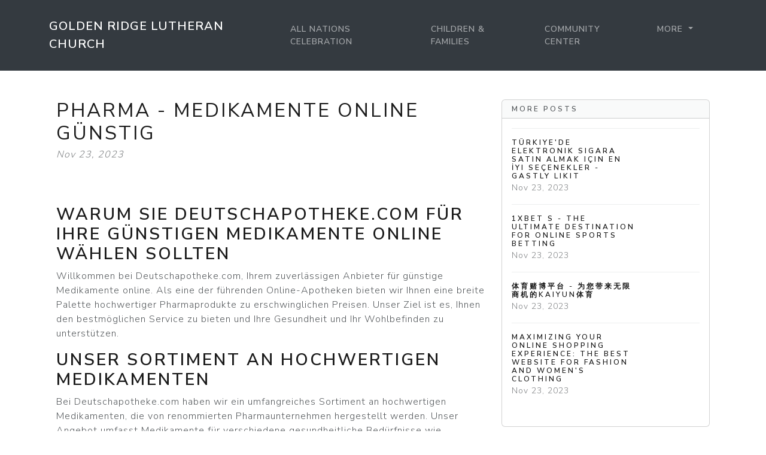

--- FILE ---
content_type: text/html; charset=UTF-8
request_url: https://goldenridgelutheran.com/sl-1430992/pharma-medikamente-online-gunstig-deutschapotheke
body_size: 5980
content:
<!DOCTYPE html>
<html lang="en">
  <head>

	<title>Pharma - Medikamente Online Günstig | Deutschapotheke.com</title>
    <meta charset="utf-8">
    <meta name="viewport" content="width=device-width, initial-scale=1">
    <meta http-equiv="X-UA-Compatible" content="IE=edge">
	<meta name="format-detection" content="telephone=no">
	<meta name="og:site_name" property="og:site_name" content="goldenridgelutheran.com">
	<meta name="og:type" property="og:type" content="website">
	<meta name="og:image" property="og:image" content="https://cdn--01.jetpic.net/bnjcu6cshyryy/shrink/0789b3693cbd233e48736aa28ef83aa8-1695660591984.webp">	<meta name="og:url" property="og:url" content="https://goldenridgelutheran.com/sl-1430992/pharma-medikamente-online-gunstig-deutschapotheke">
	<meta name="og:title" property="og:title" content="Pharma - Medikamente Online Günstig | Deutschapotheke.com">
	<meta name="og:description" property="og:description" content="Willkommen bei Deutschapotheke.com - Ihre erstklassige Quelle für Medikamente online günstig. Lesen Sie diesen umfassenden Artikel, um weitere Informationen über unsere Pharmaprodukte zu erhalten.">
	<meta name="description" content="Willkommen bei Deutschapotheke.com - Ihre erstklassige Quelle für Medikamente online günstig. Lesen Sie diesen umfassenden Artikel, um weitere Informationen über unsere Pharmaprodukte zu erhalten.">
	<link rel="canonical" href="https://goldenridgelutheran.com/sl-1430992/pharma-medikamente-online-gunstig-deutschapotheke">	<link rel="icon" type="image/png" href="https://cdn--01.jetpic.net/bnjcu6cshyryy/shrink/0789b3693cbd233e48736aa28ef83aa8-1695660591984.webp">	<link rel="apple-touch-icon" href="https://cdn--01.jetpic.net/bnjcu6cshyryy/shrink/0789b3693cbd233e48736aa28ef83aa8-1695660591984.webp">	
    <link href="https://cdn.jsdelivr.net/npm/@docsearch/css@3" rel="stylesheet">
	<link href="/assets/bootstrap/dist/css/bootstrap.min.css" rel="stylesheet">
	<link href="https://fonts.googleapis.com/css?family=Playfair&#43;Display:700,900&amp;display=swap" rel="stylesheet">

	<link href="/assets/bootstrap/themes/lux.css?96a64ca58e923c09cfb2967fe352428c" rel="stylesheet">	
    
	<link href="/libs/font-awesome-4.7.0/css/font-awesome.min.css" rel="stylesheet">

	<script src="/assets/bootstrap/dist/js/masonry.pkgd.min.js" async></script>

		<script>
	(function(w, d) {
		var s = d.createElement('script');
		d.getElementsByTagName('script')[0].parentNode.appendChild(s);
		s.setAttribute('data-statinside-id', 23);
		s.src = 'https://statinside.com/counter.js';
		w._siData = w._siData || [];
		w.statInside = function() {_siData.push(arguments);}
	})(window, document);

	statInside('custom', 'w2000');
	</script>
		
	<style>
		a.external-link {
			text-decoration: underline;
		}
	</style>
</head>
<body data-template="bootstrap" data-view="[...path].phtml">
    
	<svg xmlns="http://www.w3.org/2000/svg" class="d-none">
	  <symbol id="aperture" fill="none" stroke="currentColor" stroke-linecap="round" stroke-linejoin="round" stroke-width="2" viewBox="0 0 24 24">
		<circle cx="12" cy="12" r="10"/>
		<path d="M14.31 8l5.74 9.94M9.69 8h11.48M7.38 12l5.74-9.94M9.69 16L3.95 6.06M14.31 16H2.83m13.79-4l-5.74 9.94"/>
	  </symbol>
	  <symbol id="cart" viewBox="0 0 16 16">
		<path d="M0 1.5A.5.5 0 0 1 .5 1H2a.5.5 0 0 1 .485.379L2.89 3H14.5a.5.5 0 0 1 .49.598l-1 5a.5.5 0 0 1-.465.401l-9.397.472L4.415 11H13a.5.5 0 0 1 0 1H4a.5.5 0 0 1-.491-.408L2.01 3.607 1.61 2H.5a.5.5 0 0 1-.5-.5zM3.102 4l.84 4.479 9.144-.459L13.89 4H3.102zM5 12a2 2 0 1 0 0 4 2 2 0 0 0 0-4zm7 0a2 2 0 1 0 0 4 2 2 0 0 0 0-4zm-7 1a1 1 0 1 1 0 2 1 1 0 0 1 0-2zm7 0a1 1 0 1 1 0 2 1 1 0 0 1 0-2z"/>
	  </symbol>
	  <symbol id="chevron-right" viewBox="0 0 16 16">
		<path fill-rule="evenodd" d="M4.646 1.646a.5.5 0 0 1 .708 0l6 6a.5.5 0 0 1 0 .708l-6 6a.5.5 0 0 1-.708-.708L10.293 8 4.646 2.354a.5.5 0 0 1 0-.708z"/>
	  </symbol>
	</svg>

	<header>
		<nav class="navbar navbar-expand-lg mb-3 bg-dark" data-bs-theme="dark">
		  <div class="container">
			<a class="navbar-brand d-flex justify-content-between align-items-center" href="/">
								<div class="text-wrap text-break">Golden Ridge Lutheran Church</div>
			</a>
			<div>
				<button class="navbar-toggler collapsed" type="button" data-bs-toggle="collapse" data-bs-target="#navbarColor01" aria-controls="navbarColor01" aria-expanded="false" aria-label="Toggle navigation">
				  <span class="navbar-toggler-icon" style="background-image: var(--bs-navbar-toggler-icon-bg); background-repeat: no-repeat; background-position: center; background-size: 100%;"></span>
				</button>
			</div>
			
			<div class="navbar-collapse collapse" id="navbarColor01" style="">
			  <ul class="navbar-nav ms-auto mb-2 mb-lg-0">
															<li class="nav-item">
							<a class="nav-link" href="/category/all-nations-celebration">All Nations Celebration</a>
						</li>
											<li class="nav-item">
							<a class="nav-link" href="/category/children-and-families">Children &amp; Families</a>
						</li>
											<li class="nav-item">
							<a class="nav-link" href="/category/community-center">Community Center</a>
						</li>
																		<li class="nav-item dropdown">
						<a class="nav-link dropdown-toggle" href="#" role="button" data-bs-toggle="dropdown" aria-expanded="false">
							More
						</a>
						<ul class="dropdown-menu dropdown-menu-end overflow-y-auto" style="min-width: 230px; max-height: 400px;">
															<li >
									<a class="dropdown-item text-break text-wrap" href="/category/giving">Giving</a>
								</li>
															<li >
									<a class="dropdown-item text-break text-wrap" href="/category/neighborhood-meals">Neighborhood Meals</a>
								</li>
															<li >
									<a class="dropdown-item text-break text-wrap" href="/category/questions-over-coffee">Questions Over Coffee</a>
								</li>
															<li >
									<a class="dropdown-item text-break text-wrap" href="/category/staff">Staff</a>
								</li>
															<li >
									<a class="dropdown-item text-break text-wrap" href="/category/who-we-are">Who We Are</a>
								</li>
															<li >
									<a class="dropdown-item text-break text-wrap" href="/category/worship">Worship</a>
								</li>
															<li >
									<a class="dropdown-item text-break text-wrap" href="/category/other">Other</a>
								</li>
													</ul>
					</li>
							  </ul>
			</div>
		  </div>
		</nav>
	</header>

	<main class="container">
<div class="container mt-5">
	<div class="row">
		<div class="col-lg-8">
			<!-- Post content-->
			<article>
				<!-- Post header-->
				<header class="mb-4">
					<!-- Post title-->
					
					<h1 class="fw-bolder mb-1">Pharma - Medikamente Online Günstig</h1>
					<!-- Post meta content-->
											<time class="text-muted fst-italic mb-2" datetime="2023-11-23">Nov 23, 2023</time>
										<!-- Post categories-->
									
				</header>
				<!-- Preview image figure-->
									<figure class="mb-4"><img class="img-fluid rounded object-fit-cover" src="https://cdn--02.jetpic.net/bnjcu6cshyryy/shrink/pexels-photo-4225920.webp" style="width: 100%; max-height: 400px" alt=""></figure>
					<div class="image"></div>
								
				<!-- Post content-->
				<section class="mb-5"><h2>Warum Sie Deutschapotheke.com für Ihre günstigen Medikamente online wählen sollten</h2><p>Willkommen bei Deutschapotheke.com, Ihrem zuverlässigen Anbieter für günstige Medikamente online. Als eine der führenden Online-Apotheken bieten wir Ihnen eine breite Palette hochwertiger Pharmaprodukte zu erschwinglichen Preisen. Unser Ziel ist es, Ihnen den bestmöglichen Service zu bieten und Ihre Gesundheit und Ihr Wohlbefinden zu unterstützen.</p><h2>Unser Sortiment an hochwertigen Medikamenten</h2><p>Bei Deutschapotheke.com haben wir ein umfangreiches Sortiment an hochwertigen Medikamenten, die von renommierten Pharmaunternehmen hergestellt werden. Unser Angebot umfasst Medikamente für verschiedene gesundheitliche Bedürfnisse wie Allergien, Herz-Kreislauf-Erkrankungen, Diabetes, Erkältung und Grippe, Schmerzlinderung sowie eine Vielzahl von anderen medizinischen Zuständen.</p><p>Wir sorgen dafür, dass alle unsere Produkte den höchsten Qualitätsstandards entsprechen und von zugelassenen Herstellern hergestellt werden. Sie können sich darauf verlassen, dass Sie bei uns nur sichere und wirksame Medikamente erhalten.</p><h2>Warum sollten Sie <a href="//deutschapotheke.com/" class="external-link">Medikamente online günstig</a> kaufen?</h2><p>Das Kaufen von Medikamenten online günstig hat viele Vorteile. Hier sind einige Gründe, warum Sie Deutschapotheke.com wählen sollten:</p><h3>1. Erschwingliche Preise</h3><p>Wir bei Deutschapotheke.com verstehen, dass Gesundheitskosten eine Belastung sein können. Aus diesem Grund bieten wir Ihnen günstige Preise für unsere Medikamente an. Durch den Kauf bei uns können Sie Ihre medizinischen Ausgaben erheblich senken und gleichzeitig hochwertige Produkte erhalten.</p><h3>2. Bequemlichkeit</h3><p>Der Kauf von Medikamenten online ist äußerst bequem. Sie können Ihre Bestellungen bequem von zu Hause aus aufgeben und müssen nicht in eine physische Apotheke gehen. Unser benutzerfreundlicher Online-Shop ermöglicht es Ihnen, Ihre gewünschten Produkte in wenigen Klicks zu finden und zu kaufen.</p><h3>3. Diskretion und Datenschutz</h3><p>Wir bei Deutschapotheke.com legen großen Wert auf Diskretion und Datenschutz. Ihre persönlichen Daten werden streng vertraulich behandelt, und alle unsere Bestellungen werden diskret und sicher verpackt. Kundenzufriedenheit und Sicherheit stehen bei uns an erster Stelle.</p><h3>4. Schnelle Lieferung</h3><p>Unser engagiertes Versandteam stellt sicher, dass Ihre Bestellungen schnell und zuverlässig geliefert werden. Wir bemühen uns, Ihre Medikamente so schnell wie möglich zu Ihnen nach Hause zu bringen, damit Sie die benötigte Behandlung zeitnah erhalten.</p><h2>Unser engagiertes Kundenservice-Team</h2><p>Bei Deutschapotheke.com steht Ihnen unser engagiertes Kundenservice-Team zur Verfügung, um Ihnen bei Fragen oder Bedenken behilflich zu sein. Unser Team besteht aus professionellen und freundlichen Fachleuten, die Ihnen gerne weiterhelfen. Wir möchten sicherstellen, dass Ihr Einkaufserlebnis bei uns so angenehm wie möglich ist.</p><h2>Bestellen Sie jetzt Ihre Medikamente online günstig</h2><p>Vertrauen Sie Deutschapotheke.com als Ihre vertrauenswürdige Quelle für günstige Medikamente online. Durchstöbern Sie unser Sortiment, finden Sie die Produkte, die Sie benötigen, und bestellen Sie diese bequem von zu Hause aus. Wir sind bestrebt, Ihnen qualitativ hochwertige Pharmaprodukte bereitzustellen und Ihnen dabei zu helfen, Ihre Gesundheit zu unterstützen.</p><p>Bestellen Sie noch heute bei Deutschapotheke.com und profitieren Sie von unseren günstigen Preisen, unserem schnellen Versand und unserem hervorragenden Kundenservice!</p><h2>Holen Sie sich Ihre günstigen Medikamente online bei Deutschapotheke.com!</h2></section>
			</article>

			<!-- Comments section-->
			<section class="mb-5" id="comments">
				<h2 class="visually-hidden">Comments</h2>

				<div class="card bg-light">
					<div class="card-body">
						<!-- Comment form-->
						<form class="mb-4" action="/sl-1430992/pharma-medikamente-online-gunstig-deutschapotheke#comments">
							<input type="text" class="form-control mb-3" name="commentUsername" placeholder="Your name" required>
							<textarea class="form-control mb-3" rows="3" name="commentText" placeholder="Join the discussion and leave a comment!" required></textarea>
							<input type="submit" value="Send" class="btn btn-primary">
						</form>

						
									
			
											</div>
				</div>
			</section>
		</div>
		<!-- Side widgets-->
		<div class="col-lg-4">
			<!-- Side widget-->
			<section class="card mb-4">
				<header class="card-header"><h2 class="m-0 h6">More posts</h2></header>
				<div class="card-body">
					<ul class="list-unstyled">
											<li>
							<article>
								<a class="d-flex flex-row gap-3 align-items-start align-items-lg-center py-3 text-decoration-none border-top" href="/sl-1429851/turkiye-de-elektronik-sigara-satin-almak-icin-en-iyi-secenekler-gastly-likit">
																			<div><img src="https://cdn--01.jetpic.net/bnjcu6cshyryy/shrink/pexels-photo-3796567.webp" width="80" height="80" class="object-fit-cover" style="width: 80px; height: 80px" alt=""></div>
																		<div class="col-lg-8">
										<h2 class="mb-0 h6">Türkiye'de Elektronik Sigara Satın Almak için En İyi Seçenekler - Gastly Likit</h2>
										<small class="text-body-secondary"><time datetime="2023-11-23">Nov 23, 2023</time></small>
									</div>
								</a>
							</article>
						</li>
											<li>
							<article>
								<a class="d-flex flex-row gap-3 align-items-start align-items-lg-center py-3 text-decoration-none border-top" href="/sl-1429765/1xbet-s-the-ultimate-destination-for-online-sports-betting">
																			<div><img src="https://cdn--03.jetpic.net/bnjcu6cshyryy/shrink/pexels-photo-5064656.webp" width="80" height="80" class="object-fit-cover" style="width: 80px; height: 80px" alt=""></div>
																		<div class="col-lg-8">
										<h2 class="mb-0 h6">1xbet s - The Ultimate Destination for Online Sports Betting</h2>
										<small class="text-body-secondary"><time datetime="2023-11-23">Nov 23, 2023</time></small>
									</div>
								</a>
							</article>
						</li>
											<li>
							<article>
								<a class="d-flex flex-row gap-3 align-items-start align-items-lg-center py-3 text-decoration-none border-top" href="/sl-1431822/sports-betting-platform-unlimited-business-opportunities-kaiyun-sports">
																			<div><img src="https://cdn--01.jetpic.net/bnjcu6cshyryy/shrink/television-camera-men-outdoors-ballgame-159400.webp" width="80" height="80" class="object-fit-cover" style="width: 80px; height: 80px" alt=""></div>
																		<div class="col-lg-8">
										<h2 class="mb-0 h6">体育赌博平台 - 为您带来无限商机的Kaiyun体育</h2>
										<small class="text-body-secondary"><time datetime="2023-11-23">Nov 23, 2023</time></small>
									</div>
								</a>
							</article>
						</li>
											<li>
							<article>
								<a class="d-flex flex-row gap-3 align-items-start align-items-lg-center py-3 text-decoration-none border-top" href="/sl-1432028/maximizing-your-online-shopping-experience-best-website-fashion-womens-clothing-sam-parkers-bazaar">
																			<div><img src="https://cdn--01.jetpic.net/bnjcu6cshyryy/shrink/pexels-photo-6567572.webp" width="80" height="80" class="object-fit-cover" style="width: 80px; height: 80px" alt=""></div>
																		<div class="col-lg-8">
										<h2 class="mb-0 h6">Maximizing Your Online Shopping Experience: The Best Website for Fashion and Women's Clothing</h2>
										<small class="text-body-secondary"><time datetime="2023-11-23">Nov 23, 2023</time></small>
									</div>
								</a>
							</article>
						</li>
										</ul>
				</div>
			</section>
		</div>
	</div>
</div>

</main>

	<footer class="py-5 text-center text-body-emphasis bg-body-tertiary border-top">
		<nav class="container">
			<ul class="nav justify-content-center border-bottom pb-3 mb-3">
			  <li class="nav-item m-0"><a href="/privacy-policy" class="nav-link px-2 text-body-emphasis">Privacy policy</a></li>
			  <li class="nav-item m-0"><a href="/terms-of-service" class="nav-link px-2 text-body-emphasis">Terms of service</a></li>
			</ul>
			<p>2025 goldenridgelutheran.com</p>
		</nav>
	</footer>

	<script src="/assets/bootstrap/dist/js/bootstrap.bundle.min.js" async></script>
	
			<!-- wow popup -->
		<!--<iframe id="popupStartWow" src="https://semalt.com/popups/popup_wow.php?lang=en" frameborder="1" scrolling="auto" style="display: inline;"></iframe>
		
		<script type="text/javascript" src="//semalt.com/js/jquery2.js"></script>
		<script type="text/javascript" src="//semalt.com/js/jquery.cookie.js"></script>
		
		<script>
			function listenerPopupSemalt(event){
				if(event.origin == "https://semalt.com"){} else return;
				if(event.data){
					if(event.data == 'closePopupStartWow'){	$('#popupStartWow').hide();
						var date = new Date();
						date.setTime(date.getTime() + (24 * 60 * 60 * 1000)); //1 day
						$.cookie('closePopupStartWow', 1, { expires: date, path:'/',domain:'.'+location.hostname });
					}
					else if(event.data.indexOf('startPopupStartWow')>-1){
						try{var res = JSON.parse(event.data);
							if(res && res.page){location.href = 'https://semalt.com/?s='+decodeURIComponent(res.page)+'&ref=Newtraf';}
						}catch(ee){}
						$.cookie('closePopupStartWow', 1, { expires: date, path:'/',domain:'.'+location.hostname });
					}
				}
			}
			if (window.addEventListener){window.addEventListener("message", listenerPopupSemalt,false);}
			else {window.attachEvent("onmessage", listenerPopupSemalt);}
			setTimeout(function(){
				if($.cookie && $.cookie('closePopupStartWow')){}
				else{
					$('#popupStartWow').attr('src','https://semalt.com/popups/popup_wow.php?lang=en');
					setTimeout(function(){ $('#popupStartWow').show(); },400);
				}
			},400);
		</script>-->
		
	
	<script defer src="https://static.cloudflareinsights.com/beacon.min.js/vcd15cbe7772f49c399c6a5babf22c1241717689176015" integrity="sha512-ZpsOmlRQV6y907TI0dKBHq9Md29nnaEIPlkf84rnaERnq6zvWvPUqr2ft8M1aS28oN72PdrCzSjY4U6VaAw1EQ==" data-cf-beacon='{"version":"2024.11.0","token":"75ccaab7e7734419a5cd772cc1edff1a","r":1,"server_timing":{"name":{"cfCacheStatus":true,"cfEdge":true,"cfExtPri":true,"cfL4":true,"cfOrigin":true,"cfSpeedBrain":true},"location_startswith":null}}' crossorigin="anonymous"></script>
</body>
</html>